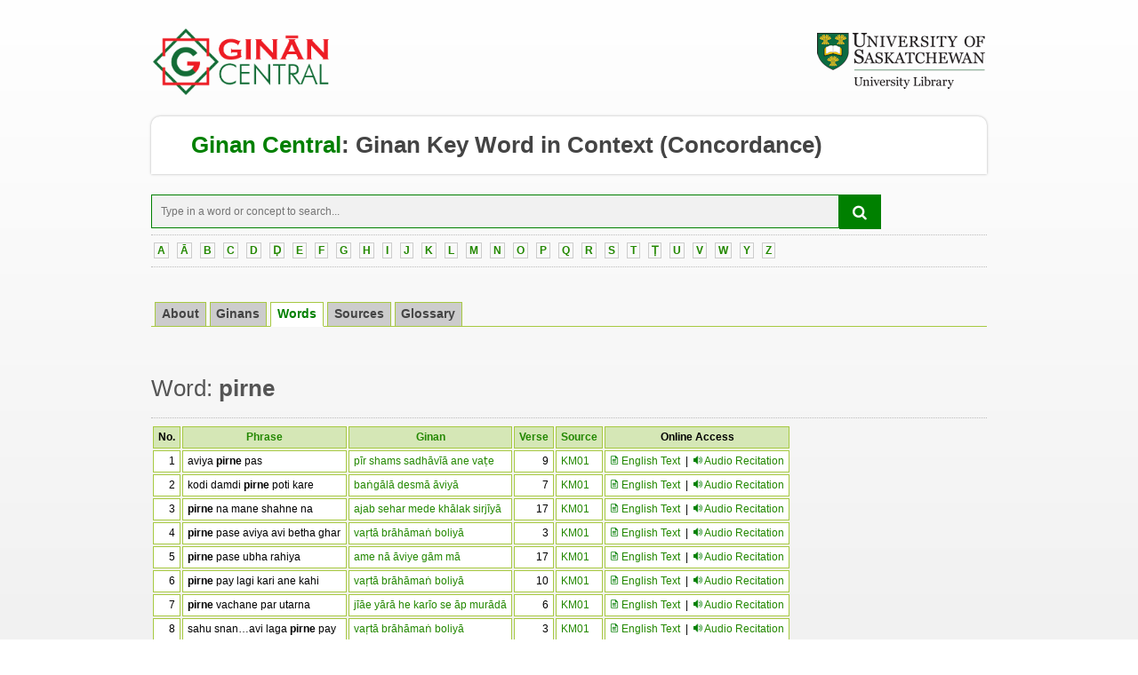

--- FILE ---
content_type: text/html; charset=UTF-8
request_url: https://ginans.usask.ca/concordance/entries.php?id=8194
body_size: 16366
content:
<!DOCTYPE html PUBLIC "-//W3C//DTD XHTML 1.0 Transitional//EN" "http://www.w3.org/TR/xhtml1/DTD/xhtml1-transitional.dtd">
<html xmlns="http://www.w3.org/1999/xhtml" lang="en">
<head>

   <title>Ginan KWIC</title>
    
    <meta name="description" content="Ginan KWIC (Key Word in Context) - An online tool to search key concepts and words in ginans." />
    <meta name="description" content="Ginan Concordance"/>
    <meta name="description" content="Ginan Terminology"/>
    <meta name="description" content="Ginan Terms"/>
    <meta name="description" content="Ginan Words"/>
    <meta name="description" content="Ginan Glossary"/>
    <meta name="description" content="Ginan Dicitionary"/>

    
    <meta content="text/html; charset=utf-8" http-equiv="Content-Type" /> 
    <meta content="IE=9" http-equiv="X-UA-Compatible" />
    <meta content="IE=8" http-equiv="X-UA-Compatible" />

 <!--   <link href="http://www.usask.ca/favicon.ico" rel="apple-touch-icon" />
    <link href="http://www.usask.ca/favicon.ico" rel="shortcut icon" />
 -->
     <link rel="icon" href="../resources/gc_favicon.png">
    <link href="resources/default.css" media="screen" rel="stylesheet" type="text/css" />
    <link href="resources/archives-style.css" media="screen" rel="stylesheet" type="text/css" />
    <link href="resources/print.css" media="print" rel="stylesheet" type="text/css" />
    <!--
      [if lte IE 6]>
        <link href="http://www.usask.ca/_usask/includes/ie.css]" rel="stylesheet" type="text/css"/>
    <![endif]-->
    <script src="resources/jquery.js" type="text/javascript" ></script>

   

<script src="resources/jquery_ui.js" type="text/javascript" ></script>

<link href="resources/homepage.css" rel="stylesheet" type="text/css" />
<link href="//usaskcdn.ca/limestone/stable/css/limestone.min.css" rel="stylesheet" type="text/css"/>
<link rel="icon" href="../resources/gc_favicon.png"> 
<style>
div.tabs{
   border-bottom:solid 1px #A7C942;
   padding-top:1em;
   font-size:95%;
}
div.tabs ul{
   overflow:hidden;padding:0;
   margin:0;
   list-style-type:none;
   list-style-image:none;width:100%;
   position:relative;
   top:1px;
}
div.tabs ul li{
   float:left;
}
div.tabs ul li a{
   display:block;
   padding:0.1em 0.5em;
   margin-left:4px;
   text-decoration:none;
   background:#CCCCCC;
   font-weight:bold;
   color:#444;
   border:solid 1px #A7C942;
   border-bottom:solid 1px #A7C942;
}
div.tabs ul li.sel a{
   background:#fff;
   color:#008000;
   font-weight:bold;
   border-bottom:solid 1px #fff;
}
div.tabs ul li a:hover{
   background:#fff;
   color:#444;
}
</style>
<style type="text/css">

h1 { 
    font-family:"Trebuchet MS", Arial, Helvetica, sans-serif;
    font-size: 26px; 
    font-weight: bold; 
    color: black; 
    }
#alphabets
{
font-family:"Courier New", Courier, "Lucida Sans Typewriter", "Lucida Typewriter", monospace;
width:100%;
border-collapse:collapse;
}
#alphabets td, th 
{
font-size: 12px;
border:1px solid #A7C942;
padding-left:5px;
padding-right:5px;
}
#alphabets th 
{
font-size: 12px;
text-align:center;
background-color:#D5E7B6;
color:black;
}
#alphabets td 
{
font-size: 12px;
color:#000000;
background-color:#ffffff;
}
</style>



<link rel="stylesheet" href="//code.jquery.com/ui/1.11.4/themes/smoothness/jquery-ui.css">
<script src="//code.jquery.com/jquery-1.10.2.js"></script>
<script src="//code.jquery.com/ui/1.11.4/jquery-ui.js"></script>
  

<!--[if lt IE 9 ]>
    <link href="https://usaskcdn.ca/limestone/stable/css/ie.css" rel="stylesheet" type="text/css"/>
    <script src="https://usaskcdn.ca/limestone/stable/js/ie.js"></script>
<![endif]-->
 
<!-- Global site tag (gtag.js) - Google Analytics -->
<script async src="https://www.googletagmanager.com/gtag/js?id=UA-128592290-1"></script>
<script>
  window.dataLayer = window.dataLayer || [];
  function gtag(){dataLayer.push(arguments);}
  gtag('js', new Date());

  gtag('config', 'UA-128592290-1');
</script>  
 </head>
     <script>
$(function() {
    $( "#skills" ).autocomplete({
        source: 'autofill_fetch.php'
    });
});
</script>

<body>

<div id="header">
  <div class="wrapper">
    <p id="uofs">
      <table border=0 width=100%>
        <tr>
          <td width=50% valign=center>
            <a href="http://ginans.usask.ca" title="Ginan Central"><img alt="Ginan Central" src="http://ginans.usask.ca/resources/xl_gc_banner.png" height=75 width=200 /></a>
          </td>
          <td width=50% align=right valign=center>
            <a href="http://library.usask.ca" title="Library"><img src="http://ginans.usask.ca/resources/uofs-library-logo-small.png" / ></a>
          </td>
        </tr>
    </table>
    </p>
    

<a name='top' />
<h1 id="site-name"><a href="http://ginans.usask.ca"><font color=green>Ginan Central</font></a>: <a href="index.php">Ginan Key Word in Context</a> (Concordance)</h1>

<br>
<style>
/* A-Z navigation bar */
.azNav {
    margin-bottom: 2em;
    font-size: 85%;
}
.azNav a
{
    font-weight: bold;
    padding: 1px 3px;
   /*  padding-left-ltr-source: physical; */
   /* padding-left-rtl-source: physical; */
   /* padding-right-ltr-source: physical; */
   /*  padding-right-rtl-source: physical; */
    border: 1px solid #ccc;
    text-decoration: none;
}

.azNav a:hover
{
    background-color: rgb(238, 238, 238);
    color: #030;
}
.azNav .azNav-selected
{
    font-size: 115%;
    font-weight: bold;
    padding: 2px 5px;
    /* padding-left-ltr-source: physical; */
    /* padding-left-rtl-source: physical; */
    /* padding-right-ltr-source: physical; */
    /* padding-right-rtl-source: physical; */
    border: 1px solid #ccc;
    text-decoration: none;
    background-color: rgb(238, 238, 238);
    color: #000;
}


/* Style the search field */
form.example input[type=text] {
  padding: 10px;
  font-size: 12px;
  border: 1px solid green;
  float: left;
  width: 80%;
  background: #f1f1f1;
}

/* Style the submit button */
form.example button {
  float: left;
  width: 5%;
  padding: 10px;
  background: green;
  color: white;
  font-size: 17px;
  border: 1px solid green;
  border-left: none; /* Prevent double borders */
  cursor: pointer;
}

form.example button:hover {
  background: black;
}

/* Clear floats */
form.example::after {
  content: "";
  clear: both;
  display: table;
}
</style>
<link rel="stylesheet" href="https://cdnjs.cloudflare.com/ajax/libs/font-awesome/4.7.0/css/font-awesome.min.css">
<div class="azNav">
<form class="example" name="GinanSearch" method="post" action="results.php">
  <input type="text" name="search_string" id="skills" placeholder="Type in a word or concept to search...">
  <button type="submit"><i class="fa fa-search"></i></button>
</form>
<hr>  


&nbsp;<a href='words.php?id=65.0'>A</a>&nbsp;
&nbsp;<a href='words.php?id=65.1'>Ā</a>&nbsp;
&nbsp;<a href='words.php?id=66.0'>B</a>&nbsp;
&nbsp;<a href='words.php?id=67.0'>C</a>&nbsp;
&nbsp;<a href='words.php?id=68.0'>D</a>&nbsp;
&nbsp;<a href='words.php?id=68.1'>Ḍ</a>&nbsp;
&nbsp;<a href='words.php?id=69.0'>E</a>&nbsp;
&nbsp;<a href='words.php?id=70.0'>F</a>&nbsp;
&nbsp;<a href='words.php?id=71.0'>G</a>&nbsp;
&nbsp;<a href='words.php?id=72.0'>H</a>&nbsp;
&nbsp;<a href='words.php?id=73.0'>I</a>&nbsp;
&nbsp;<a href='words.php?id=74.0'>J</a>&nbsp;
&nbsp;<a href='words.php?id=75.0'>K</a>&nbsp;
&nbsp;<a href='words.php?id=76.0'>L</a>&nbsp;
&nbsp;<a href='words.php?id=77.0'>M</a>&nbsp;
&nbsp;<a href='words.php?id=78.0'>N</a>&nbsp;
&nbsp;<a href='words.php?id=79.0'>O</a>&nbsp;
&nbsp;<a href='words.php?id=80.0'>P</a>&nbsp;
&nbsp;<a href='words.php?id=81.0'>Q</a>&nbsp;
&nbsp;<a href='words.php?id=82.0'>R</a>&nbsp;
&nbsp;<a href='words.php?id=83.0'>S</a>&nbsp;
&nbsp;<a href='words.php?id=84.0'>T</a>&nbsp;
&nbsp;<a href='words.php?id=84.1'>Ṭ</a>&nbsp;
&nbsp;<a href='words.php?id=85.0'>U</a>&nbsp;
&nbsp;<a href='words.php?id=86.0'>V</a>&nbsp;
&nbsp;<a href='words.php?id=87.0'>W</a>&nbsp;
&nbsp;<a href='words.php?id=89.0'>Y</a>&nbsp;
&nbsp;<a href='words.php?id=90.0'>Z</a>&nbsp;
<hr>
</div>

<div class="tabs">
    <ul class="tabs">            
      	<li ><a href="index.php">About</a></li>   
      	<li ><a href="ginans.php">Ginans</a></li>         
	    <li class="sel"><a href="words.php">Words</a></li>    
     	<li><a href="sources.php">Sources</a></li>                                          
        <li><a href="https://ginans.usask.ca/glossary" target=_new>Glossary</a></li>     		
    </ul>
</div>
<br>
<h3>Word: <b>pirne</b></h3><br><hr>   

  <div id='alphabets'>
  <table>
    <tr>
      <th>No. </th>
      <th><a href='entries.php?id=8194&sort=1'>Phrase</a></th>
      <th><a href='entries.php?id=8194&sort=2'>Ginan</a></th>
      <th><a href='entries.php?id=8194&sort=3'>Verse</a></th>   
      <th><a href='entries.php?id=8194&sort=4'>Source</a></th>
      <th>Online Access</th> 
    </tr>

<tr>
<td align='right'> 1</td><td>aviya <b>pirne</b> pas</td>
<td><a href='506270' ?>pīr shams sadhāvīā ane vaṭe</a></td>
<td align='right'>9</td>
<td><a href='sources.php#1'>KM01</a></td>
<td align='right' valign='bottom'><a href='https://ginans.usask.ca/commons/506270' target=_new><img src='resources/text.png' width=10 height=10 /> English Text</a> &nbsp;| &nbsp;<img src='resources/sound.png' width=10 height=10 /> <a href='https://ginans.usask.ca/recitals/506270' target=_new>Audio Recitation</a></td>
</tr>
<tr>
<td align='right'> 2</td><td>kodi damdi <b>pirne</b> poti kare</td>
<td><a href='501370' ?>baṅgālā  desmā āviyā</a></td>
<td align='right'>7</td>
<td><a href='sources.php#1'>KM01</a></td>
<td align='right' valign='bottom'><a href='https://ginans.usask.ca/commons/501370' target=_new><img src='resources/text.png' width=10 height=10 /> English Text</a> &nbsp;| &nbsp;<img src='resources/sound.png' width=10 height=10 /> <a href='https://ginans.usask.ca/recitals/501370' target=_new>Audio Recitation</a></td>
</tr>
<tr>
<td align='right'> 3</td><td><b>pirne</b> na mane shahne na</td>
<td><a href='500740' ?>ajab sehar mede khālak sirjīyā</a></td>
<td align='right'>17</td>
<td><a href='sources.php#1'>KM01</a></td>
<td align='right' valign='bottom'><a href='https://ginans.usask.ca/commons/500740' target=_new><img src='resources/text.png' width=10 height=10 /> English Text</a> &nbsp;| &nbsp;<img src='resources/sound.png' width=10 height=10 /> <a href='https://ginans.usask.ca/recitals/500740' target=_new>Audio Recitation</a></td>
</tr>
<tr>
<td align='right'> 4</td><td><b>pirne</b> pase aviya avi betha ghar</td>
<td><a href='509350' ?>vaṛtā brāhāmaṅ boliyā</a></td>
<td align='right'>3</td>
<td><a href='sources.php#1'>KM01</a></td>
<td align='right' valign='bottom'><a href='https://ginans.usask.ca/commons/509350' target=_new><img src='resources/text.png' width=10 height=10 /> English Text</a> &nbsp;| &nbsp;<img src='resources/sound.png' width=10 height=10 /> <a href='https://ginans.usask.ca/recitals/509350' target=_new>Audio Recitation</a></td>
</tr>
<tr>
<td align='right'> 5</td><td><b>pirne</b> pase ubha rahiya</td>
<td><a href='500870' ?>ame nā āviye gām mā</a></td>
<td align='right'>17</td>
<td><a href='sources.php#1'>KM01</a></td>
<td align='right' valign='bottom'><a href='https://ginans.usask.ca/commons/500870' target=_new><img src='resources/text.png' width=10 height=10 /> English Text</a> &nbsp;| &nbsp;<img src='resources/sound.png' width=10 height=10 /> <a href='https://ginans.usask.ca/recitals/500870' target=_new>Audio Recitation</a></td>
</tr>
<tr>
<td align='right'> 6</td><td><b>pirne</b> pay lagi kari ane kahi</td>
<td><a href='509350' ?>vaṛtā brāhāmaṅ boliyā</a></td>
<td align='right'>10</td>
<td><a href='sources.php#1'>KM01</a></td>
<td align='right' valign='bottom'><a href='https://ginans.usask.ca/commons/509350' target=_new><img src='resources/text.png' width=10 height=10 /> English Text</a> &nbsp;| &nbsp;<img src='resources/sound.png' width=10 height=10 /> <a href='https://ginans.usask.ca/recitals/509350' target=_new>Audio Recitation</a></td>
</tr>
<tr>
<td align='right'> 7</td><td><b>pirne</b> vachane par utarna</td>
<td><a href='503890' ?>jīāe yārā he karīo se āp murādā</a></td>
<td align='right'>6</td>
<td><a href='sources.php#1'>KM01</a></td>
<td align='right' valign='bottom'><a href='https://ginans.usask.ca/commons/503890' target=_new><img src='resources/text.png' width=10 height=10 /> English Text</a> &nbsp;| &nbsp;<img src='resources/sound.png' width=10 height=10 /> <a href='https://ginans.usask.ca/recitals/503890' target=_new>Audio Recitation</a></td>
</tr>
<tr>
<td align='right'> 8</td><td>sahu snan…avi laga <b>pirne</b> pay</td>
<td><a href='509350' ?>vaṛtā brāhāmaṅ boliyā</a></td>
<td align='right'>3</td>
<td><a href='sources.php#1'>KM01</a></td>
<td align='right' valign='bottom'><a href='https://ginans.usask.ca/commons/509350' target=_new><img src='resources/text.png' width=10 height=10 /> English Text</a> &nbsp;| &nbsp;<img src='resources/sound.png' width=10 height=10 /> <a href='https://ginans.usask.ca/recitals/509350' target=_new>Audio Recitation</a></td>
</tr>
<tr>
<td align='right'> 9</td><td>shivbhat…aviya <b>pirne</b> pas</td>
<td><a href='509120' ?>tamne rājā bolāvīā</a></td>
<td align='right'>15</td>
<td><a href='sources.php#1'>KM01</a></td>
<td align='right' valign='bottom'><a href='https://ginans.usask.ca/commons/509120' target=_new><img src='resources/text.png' width=10 height=10 /> English Text</a> &nbsp;| &nbsp;<img src='resources/sound.png' width=10 height=10 /> <a href='https://ginans.usask.ca/recitals/509120' target=_new>Audio Recitation</a></td>
</tr>
<tr>
<td align='right'> 10</td><td>tame <b>pirne</b> tedo tatkal</td>
<td><a href='509120' ?>tamne rājā bolāvīā</a></td>
<td align='right'>12</td>
<td><a href='sources.php#1'>KM01</a></td>
<td align='right' valign='bottom'><a href='https://ginans.usask.ca/commons/509120' target=_new><img src='resources/text.png' width=10 height=10 /> English Text</a> &nbsp;| &nbsp;<img src='resources/sound.png' width=10 height=10 /> <a href='https://ginans.usask.ca/recitals/509120' target=_new>Audio Recitation</a></td>
</tr>
<tr>
<td align='right'> 11</td><td>te same ek gay…ubhi <b>pirne</b> pas</td>
<td><a href='509170' ?>tīyāṅ gure ginān kareā</a></td>
<td align='right'>10</td>
<td><a href='sources.php#1'>KM01</a></td>
<td align='right' valign='bottom'><a href='https://ginans.usask.ca/commons/509170' target=_new><img src='resources/text.png' width=10 height=10 /> English Text</a> &nbsp;| &nbsp;<img src='resources/sound.png' width=10 height=10 /> <a href='https://ginans.usask.ca/recitals/509170' target=_new>Audio Recitation</a></td>
</tr>
<tr>
<td align='right'> 12</td><td>ubha <b>pirne</b> pas</td>
<td><a href='500870' ?>ame nā āviye gām mā</a></td>
<td align='right'>4</td>
<td><a href='sources.php#1'>KM01</a></td>
<td align='right' valign='bottom'><a href='https://ginans.usask.ca/commons/500870' target=_new><img src='resources/text.png' width=10 height=10 /> English Text</a> &nbsp;| &nbsp;<img src='resources/sound.png' width=10 height=10 /> <a href='https://ginans.usask.ca/recitals/500870' target=_new>Audio Recitation</a></td>
</tr>
</table>
</div>

</div>

<br>

<footer class="uofs-footer">
   <div class="container-fluid">
        <ul class="list-inline uofs-footer-social">
       <li><a href="https://www.facebook.com/usask" title="Follow on Facebook"><i class="uofs-icon uofs-icon-facebook"></i><span class="text-hide">Follow on Facebook</span></a></li>
       <li><a href="https://www.twitter.com/usask" title="Follow on Twitter"><i class="uofs-icon uofs-icon-twitter"></i><span class="text-hide">Follow on Twitter</span></a></li>
       <li><a href="http://www.youtube.com/usask" title="Follow on YouTube"><i class="uofs-icon uofs-icon-youtube"></i><span class="text-hide">Follow on YouTube</span></a></li>
       <li><a href="http://www.linkedin.com/company/university-of-saskatchewan" title="Follow on LinkedIn"><i class="uofs-icon uofs-icon-linkedin"></i><span class="text-hide">Follow on LinkedIn</span></a></li>
     </ul>
     <a class="uofs-footer-logo" href="http://www.usask.ca/">University of Saskatchewan</a><p class="uofs-copyright">© 2018 University of Saskatchewan<br/>
     <a href="http://www.usask.ca/disclaimer.php">Disclaimer</a>|<a href="https://privacy.usask.ca/statement.php">Privacy</a></p></div>
</footer>  


</body></html>

--- FILE ---
content_type: text/css
request_url: https://ginans.usask.ca/concordance/resources/default.css
body_size: 50166
content:
/*-----------------------
GLOBAL
-----------------------*/
* {
margin: 0; padding: 0; 
font-family: Helvetica, Arial, san-serif;
}
body {
min-width: 970px;
font-size: 100%; text-align: left;
color: #000;
background: #f1f1f1;
background: -moz-linear-gradient(bottom, #f1f1f1 0%, #fff 120%) fixed no-repeat;
background: -webkit-gradient(linear, left bottom, left top, color-stop(0%, #f1f1f1), color-stop(120%, #fff)) fixed no-repeat;
}
a {
color: #238800; /*318a12*/
text-decoration: none;
}
a:hover {
color: #53aa17; /*318a12*/
text-decoration: underline;
}
a:active, a:focus {
outline: 0;
}
img {
border: none;
}
p, ul, ol, dl, fieldset {
margin: 1.5em 0;
}
ul ul, ol ol, ul ol, ol ul {
margin: 0.5em 0 0;
}
h1, h2, h3, h4, h5, h6 {
margin: 1.2em 0 0.5em; clear: left;
font-weight: normal; line-height: 1.2em;
color: #555;
}
h1, h2, h3, h1 a, h2 a, h3 a {
font-family: "Myriad Pro", Myriad, Helvetica, Arial;
}
h1 {
margin: 0; 
font-size: 2.5em;
}
h2 {
font-size: 2.2em;
}
h3 {
margin-bottom: -0.5em;
font-size: 1.8em;
}
h4 {
font-size: 1.3em;
}
h5 {
font-size: 1.1em;
}
h6 {
font-size: 1.0em;
font-weight: bold;
}
ul {
list-style: none;
}
ol {
padding-left: 25px;
}
/*
blockquote {
margin: 0 2em;
padding: 0 0 0 40px;
color: #666;
font-size: 1.2em;
line-height: 1.5em;
}
*/
strong {
font-weight: bold;
}
em {
font-style: italic;
}

del {
background: none;
text-decoration: line-through;
}
ins {
background: none;
font-weight: bold;
}
hr {
height: 0;
border: none;
border-top: 1px dotted #bbb;
clear: both;
margin: 0.5em 0;
width: 100%;
}
dt {
float: left;
margin-right: 0.5em;
padding: 0;
font-weight: bold;
}
acronym {
cursor: help;
}

/* FORMS */
fieldset {
padding: 0 1.5em;
border: 1px solid #d5e7b5;
-moz-border-radius: 5px;
-webkit-border-radius: 5px;
border-radius: 5px;
}
legend {
padding: 0 5px;
color: #555;
font-size: 1.4em;
font-weight: normal;
}
fieldset fieldset legend {
font-size: 1.1em;
}
textarea {
width: 99%;
}
input, textarea, select, button {
padding: 2px;
font-size: 1.0em;
line-height: 1.4em;
}

.fake-input {
padding: 5px;
border: 1px solid #bbb;
}
form td {
border: none;
}
.button {
float: left; 
padding: 8px 14px; /* ADDED 12px 14px; */ 
margin: 0 1px 2.0em 0; border: 1px solid #65AD18;
-moz-border-radius: 4px; -webkit-border-radius: 4px; border-radius: 4px;
-moz-box-shadow: 0px 1px 2px rgba(0, 0, 0, 1); -webkit-box-shadow: 0px 1px 2px rgba(0, 0, 0, 1); box-shadow: 0px 1px 2px rgba(0, 0, 0, 1);
color: #fff; background: #65AD18;
background: -moz-linear-gradient(top, #8cc336 0%, #65AD18 100%);
background: -webkit-gradient(linear, left top, left bottom, color-stop(0%, #8cc336), color-stop(100%, #65AD18));
font-size: 1.2em; font-weight: bold; line-height: 1.4em; text-shadow: rgba(0, 0, 0, 0.2) -1px -1px 0;
text-decoration: none !important;
}
.button:hover {
color: #fff; background: #8cc336;
background: -moz-linear-gradient(top, #9aca3c 0%, #65AD18 100%);
background: -webkit-gradient(linear, left top, left bottom, color-stop(0%, #9aca3c), color-stop(100%, #65AD18));
-moz-box-shadow: 0px 2px 3px rgba(0, 0, 0, .9); -webkit-box-shadow: 0px 2px 3px rgba(0, 0, 0, .9); box-shadow: 0px 2px 3px rgba(0, 0, 0, .9);
text-decoration: none;
}
.button:active {
-moz-box-shadow:inset 0 1px 2px rgba(0,0,0,0.8);
-webkit-box-shadow:inset 0 1px 2px rgba(0,0,0,0.8);
box-shadow:inset 0 1px 2px rgba(0,0,0,0.8);
}
.button .fine-print {
display: block;
color: #fff; color: rgba(255, 255, 255, 0.8);
font-size: 0.9em;
line-height: 1.5em;
}

.hidden {
display: none !important;
}
.clearit {
clear: both;
}
.fine-print, .smallText, .event-footnote {
font-size: 11px;
font-weight: normal;
line-height: 15px;
}
.dimmed, .fine-print {
color: #888;
font-weight: normal;
}
.active {
font-weight: bold;
}
.show-more, .show-less {
font-weight: normal;
font-size: 11px;
}
.rss {
background: transparent url('//www.usask.ca/_usask/img/icons/social/feed.png') no-repeat 0 center;
padding: 2px 0 2px 22px;
margin-left: 2px;
}
.paws-login {
/*background: transparent url('../img/paws.png') no-repeat 0 center;*/ /*REMOVED*/
padding: 2px 0 2px 14px;
margin-left: 2px;
}
#content-and-context .paws-login {
font-weight: bold;
}
.pdf {
background: transparent url('//www.usask.ca/_usask/img/icons/pdf.gif') no-repeat 0 center;
padding: 2px 0 2px 20px;
}
.icons .pdf {
background: none;
padding: 0;
margin: 0;
}

/*-----------------------
HOMEPAGE-IMAGE
-----------------------*/
#homepage-splash {
    text-align: center;
}

#homepage-splash img {
    padding-bottom: 10px;
    background: transparent url('//www.usask.ca/_usask/img/branding-graphic.png') no-repeat bottom left; 
}

/*-----------------------
HEADER
-----------------------*/


#header {
/*padding: 30px 0 25px;*/ 
padding: 30px 0 11px; /* ADDED */   /* CHANGED BY COLLENE */
margin: 0; 
background: none; 
height: auto; 
border: none;
}
#header .wrapper {
/*height: 45px; */
height: auto; /* ADDED */
position: relative; 
z-index: 5;    /* CHANGED BY COLLENE */
overflow: visible;     /* ADDED BY COLLENE */
background: none; 
margin-bottom: -10px;
}
#uofs {
float: left;
/*margin: 0;*/
margin: 0 0 30px; /* ADDED */
}
#uofs img { width: auto; }
#site-name {
clear: left;
margin: 0;
padding: 20px 20px 20px 45px;    /* CHANGED BY COLLENE */
/*overflow: hidden;*/
font-size: 1.8em; 
line-height: 1.0em;
background: #fff url('//www.usask.ca/_usask/img/3-squares-sm.png') no-repeat 20px 22px; 
padding-left: 45px; 
-moz-border-radius: 10px 10px 0 0; -webkit-border-radius: 10px 10px 0 0; border-radius: 10px 10px 0 0;    /* CHANGED BY COLLENE */
-moz-border-radius-bottomleft: 0;
-webkit-border-bottom-left-radius: 0;
-moz-border-radius-bottomright: 0;
-webkit-border-bottom-right-radius: 0;
-moz-box-shadow: 0 0 3px rgba(0,0,0,0.3);
-webkit-box-shadow: 0 0 3px rgba(0,0,0,0.3);
box-shadow: 0 0 3px rgba(0,0,0,0.3);
}



#site-name, #site-name a { font-family: "Myriad Pro", Myriad, Helvetica, Arial !important; color: #444; font-weight: bold; }
#site-name a:hover { color: #444; font-weight: bold; }


#site-name
img.pull-right {margin-bottom: 0; margin-left: 0; margin-right: 0; margin-top: -11px; max-height: 50px;}




/*
#site-name, #site-name a { font-family: "Myriad Pro", Myriad, Helvetica, Arial !important; color: #fff; text-shadow: rgba(0,0,0,1) -1px -1px 1px; }
#site-name a:hover { color: #fff; text-shadow: rgba(0,0,0,1) 1px 1px 1px; }
*/

#secondary-nav { 
position: absolute; 
/*right: 290px;*/
right: 315px; /* ADDED */ 
/*top: 10px; */
top: 12px; /* ADDED */
margin: 0; 
font-size: 0.79em; 
line-height: 1.4em; 
}
#secondary-nav li { /*display: none;*/ display: block; float: left; padding: 0 8px; margin: 0; position: relative; z-index: 3; } /* ADDED */
#secondary-nav li a { display: block; color: #555; text-shadow: 1px 1px 0 #fff; }
#secondary-nav li a:hover { color: #76c043; }
#secondary-nav li.drop-down-menu a { background: transparent url('//www.usask.ca/_usask/img/arrows-nav.png') no-repeat right -184px; padding-right: 9px; }
#secondary-nav li.drop-down-menu a:hover, #secondary-nav li.active a { background-position: right -290px; }
#secondary-nav li { border-right: 1px dotted #ccc;  }
#secondary-nav li.active { background: #eee; text-shadow: rgba(255,255,255,1) 1px 1px 0; padding: 9px; margin-top: -9px; margin-left: -1px; border-right: none;
-moz-border-radius-topleft: 5px; -webkit-border-top-left-radius: 5px;
-moz-border-radius-topright: 5px; -webkit-border-top-right-radius: 5px;
-moz-box-shadow: 0px 1px 3px rgba(0,0,0,0.7);
-webkit-box-shadow: 0px 1px 3px rgba(0,0,0,0.7);
box-shadow: 0px 1px 3px rgba(0,0,0,0.7); }
#secondary-nav .paws-login { display: block; border: none; padding-right: 0; font-weight: bold; }
#secondary-nav .a-z { display: block; }
#secondary-nav .paws-login a { margin-right: 0; color: #238800; }
#secondary-nav .paws-login a { background: transparent url('//www.usask.ca/_usask/img/paws.png') no-repeat 0 3px; padding: 2px 0 2px 14px; margin-top: -2px; }
#secondary-nav ul { margin: 0; padding: 10px 0 10px; position: absolute; top: 32px; left: -20px; z-index: 1000; font-size: 1.2em; line-height: 1.5em; width: 270px; border: 3px solid #eee;    /* CHANGED BY COLLENE */
background: #fff; background: rgba(255,255,255,.97);
-moz-border-radius: 5px; -webkit-border-radius: 5px; border-radius: 5px;
-moz-box-shadow: 0px 3px 3px rgba(0,0,0,0.7);
-webkit-box-shadow: 0px 3px 3px rgba(0,0,0,0.7);
box-shadow: 0px 3px 3px rgba(0,0,0,0.7); }
#secondary-nav ul li { padding: 0; margin: 10px 20px; clear: left; float: none; border: none; text-shadow: none; }
#secondary-nav ul li a { margin: 0; color: #238800; background: none !important; padding-right: 0; }
/*#secondary-nav ul .nav-separator { border: none; border-bottom: 1px dotted #ccc; padding: 0 0 10px; margin: 10px 20px; }*/
#secondary-nav .active { font-weight: normal; }

#secondary-nav #colleges-list { width: 490px; left: -180px; }
#secondary-nav #colleges-list li { font-size: 0.9em; line-height: 1.4em; width: 50%; }
#secondary-nav #colleges-list .sub-menu li { font-size: 1.1em; }
#secondary-nav .sub-menu { position: absolute; top: 10px; right: 0; border: none;color: #999; width: auto; border-left: 1px dotted #ccc; padding-left: 20px; }
#secondary-nav #colleges-list .sub-menu { position: absolute; top: 10px; right: 0; border: none;color: #999; width: 180px !important; border-left: 1px dotted #ccc; padding-left: 20px; }
#secondary-nav .sub-menu ul { position: relative; top: auto; left: auto; border: none; font-size: 0.9em; width: auto; margin: 0; background: none; min-height: 0;  padding: 0;
-moz-box-shadow: none;-webkit-box-shadow: none; box-shadow: none; }
#secondary-nav .sub-menu ul li { width: auto !important; margin: 10px 1px; }

#secondary-nav .academic-schedule a { background: #eee url('//www.usask.ca/_usask/img/icons/calendar_view_month.png') no-repeat 5px 6px !important; font-size: 0.8em; margin: 10px 0 0; padding: 5px 0 5px 25px;  float: left;
-moz-border-radius: 3px; -webkit-border-radius: 3px; border-radius: 3px;
-moz-box-shadow: 0px 1px 1px rgba(0,0,0,0.3);
-webkit-box-shadow: 0px 1px 1px rgba(0,0,0,0.3);
box-shadow: 0px 1px 1px rgba(0,0,0,0.3);  }

#search-options {
position: absolute; 
/*top: 4px;*/ 
top: 5px; 
right: 20px;
width: 260px;
z-index: 1;
font-size: 1.0em;
line-height: 1.2em;
}
#search-options form {
position: relative;
z-index: 1;
}
#search-options fieldset {
padding: 0;
margin: 0;
border: none;
}
#search-options button { position: absolute; top: 3px; right: 3px; text-indent: -10000px; overflow: hidden; width: 27px; height: 25px; border: none; z-index: 2; cursor: pointer;
-moz-border-radius: 3px; -webkit-border-radius: 3px; border-radius: 3px;
background: transparent url('//www.usask.ca/_usask/img/search.png') no-repeat center 2px; }

#search-options button:hover {
background: #9aca3c url('//www.usask.ca/_usask/img/search.png') no-repeat center -38px;
background: url('//www.usask.ca/_usask/img/search.png') no-repeat center -38px, -moz-linear-gradient(top, #9aca3c 0%, #65AD18 100%);
background: url('//www.usask.ca/_usask/img/search.png') no-repeat center -38px, -webkit-gradient(linear, left top, left bottom, color-stop(0%, #9aca3c), color-stop(100%, #65AD18)); }
#search-options button:active, #search-options button:focus { outline: 0; }
#search-options button:active { 
-moz-box-shadow:inset 0px 2px 5px rgba(0,0,0,0.6);
-webkit-box-shadow:inset 0px 2px 5px rgba(0,0,0,0.6);
box-shadow:inset 0px 2px 5px rgba(0,0,0,0.6); }

.search-box { position: absolute; top: 0; right: 0; border: 1px solid #ccc; z-index: 1;
padding: 4px 30px 4px 4px; /*width: 221px;*/ width: 241px; /* ADDED */ height: 20px;
-moz-box-shadow: inset -1px 1px 3px rgba(0,0,0,0.15);
-webkit-box-shadow: inset -1px 1px 3px rgba(0,0,0,0.15);
box-shadow: inset -1px 1px 3px rgba(0,0,0,0.15);  }

/*------------------------------------
EMERGENCY + COUNTDOWN
-----------------------------------*/
#emergency-message {
overflow: hidden;
text-align: center;
background: #fefecc;
font-size: 12px;
line-height: 1.2em;
}
#emergency-message p { margin: 0; border: none;
-moz-border-radius: 0; -webkit-border-radius: 0; border-radius: 0; }
#countdown {
margin: 0;
padding: 5px;
color: #d19000;
}
#days-left {
background: transparent url('//www.usask.ca/_usask/img/icons/emoticon_smile.png') no-repeat left 1px;
padding-left: 20px;
font-weight: bold;
font-style: italic;
font-size: 16px;
}
#test-server {
position: absolute;
top: 28px;
width: 100%;
text-align: center;
font-size: 12px;
line-height: 18px;
}
#test-server p.error {
display: inline;
margin: 0;
padding: 10px 15px;
}
/*-----------------------
WRAPPER LAYOUT
-----------------------*/

.wrapper {
max-width: 1060px;
padding: 0 20px;
margin: 0 auto;
clear: both;
overflow:hidden;
background: none;
position: relative;
font-size: 0.9em;
line-height: 1.6em;
}
#global-nav, #global-nav-sub, #footer {
float: left;
clear: both;
width: 100%;
}
#content-and-context {
overflow: hidden;
clear: both;
padding: 0 20px;
}
#content-and-context .wrapper {
margin: 3px auto 3px;
max-width: 1020px;
z-index: 1;
padding-top: 20px;
padding-bottom: 20px;
background: #fff /*url('../img/footer-squares.png') no-repeat right bottom*/;
-moz-box-shadow: 0 0 3px rgba(0,0,0,0.3);
-webkit-box-shadow: 0 0 3px rgba(0,0,0,0.3);
box-shadow: 0 0 3px rgba(0,0,0,0.3);
}

#context {
float: right;
}

#context-left {
float: left;
}

#context {
padding: 0;
margin: 0 -20px 0 20px;
overflow: hidden;
height: auto;
border-left: 1px solid #ddd;
}
#context-left {
padding: 0;
margin: 0 20px 0 -20px;
overflow: hidden;
height: auto;
border-right: 1px dotted #ccc; 
}



#content {
overflow: hidden;
}
.module {
overflow: hidden;
margin: 0;
padding: 0;
position: relative;
background-color: #fff;
}
#context .module {
margin: 0 0 10px;
padding: 10px 20px 0;
width: 230px;
background: none;
}

#context-left .module {
margin: 5px 10px 10px 0;
padding: 10px 0 0 20px;
width: 230px;
background: none;
}

#content-image {
    padding-bottom: 6px;
    background: transparent url('//www.usask.ca/_usask/img/branding-graphic.png') no-repeat bottom left; 
}

.module ul {
margin: 10px 0;
}

.module ol ol, .module ul ol {
padding-left: 25px;
}

/*-----------------------
GLOBAL NAVIGATION
-----------------------*/
#global-nav { 
margin: 0 0 -5px;
height:47px;
}
#global-nav .wrapper {
overflow: visible;

z-index: 3;
}
#global-nav ul {
margin: 0 0 -2px;
padding: 0 12px 0 7px;
height: 44px;
/*
-moz-border-radius: 10px;
-webkit-border-radius: 10px;
border-radius: 10px;
-moz-border-radius-bottomleft: 0;
-webkit-border-bottom-left-radius: 0;
-moz-border-radius-bottomright: 0;
-webkit-border-bottom-right-radius: 0;
*/
background: #444;
background: -moz-linear-gradient(top, #555 0%, #333 100%);
background: -webkit-gradient(linear, left top, left bottom, color-stop(0%, #555), color-stop(100%, #333));
border-bottom: 1px solid rgba(0,0,0,.8); 
-moz-box-shadow: 0px 1px 1px rgba(0, 0, 0, .3);
-webkit-box-shadow: 0px 1px 1px rgba(0, 0, 0, .3);
box-shadow: 0px 1px 1px rgba(0, 0, 0, .3);
font-size: 1.05em;
font-weight: bold;
line-height: 1.6em;
}
#global-nav ul li {
float: left;
margin: 4px 1px 0;
background: none;
position: relative;
-moz-transition: all .1s ease-in-out;
-webkit-transition: all .1s ease-in-out;
transition: all .1s ease-in-out;
-moz-border-radius: 6px;
-webkit-border-radius: 6px;
border-radius: 6px;
}
#global-nav ul li:hover { background: #555; background: rgba(255,255,255,.15); }
#global-nav ul li:hover, #global-nav ul li.current.active { 
-moz-box-shadow: 0px 1px 8px rgba(0, 0, 0, .6);
-webkit-box-shadow: 0px 1px 8px rgba(0, 0, 0, .6);
box-shadow: 0px 1px 8px rgba(0, 0, 0, .6);
}

#global-nav li a {
display: block;
float: left;
padding: 6px 12px 6px;
padding-right: 10px;
/*margin-right: 10px;
background: transparent url('../img/arrows-nav.png') no-repeat right -244px; */ /* ADDED */ 
color: #fff;
text-shadow: rgba(0, 0, 0, .9) 1px 1px 1px;
text-decoration: none !important; 
}

#global-nav li.drop-down-menu a { margin-right: 10px; } /* ADDED */ 
#global-nav li.drop-down-menu > a { background: transparent url('//www.usask.ca/_usask/img/arrows-nav.png') no-repeat right -244px; } /* ADDED */ 

#global-nav li.research-menu a { background: none; padding-right: 2px; }
#global-nav li.active, #global-nav li.active:hover {
background: #8fc73e !important;
-moz-border-radius-bottomleft: 0;
-webkit-border-bottom-left-radius: 0;
-moz-border-radius-bottomright: 0;
-webkit-border-bottom-right-radius: 0;
padding-bottom: 4px;
}

#global-nav li.current  {
background: rgba(0,0,0,.3);
-moz-box-shadow: inset 0px 1px 4px rgba(0, 0, 0, 1);
-webkit-box-shadow: inset 0px 1px 4px rgba(0, 0, 0, 1);
box-shadow: inset 0px 1px 4px rgba(0, 0, 0, 1);
}

#global-nav li.current a, #global-nav li.current:hover a { }

#global-nav li.active a, #global-nav li.active:hover a { background-position: right -208px; text-shadow: rgba(0, 0, 0, .4) 1px 1px 0; } /* ADDED */ 

#global-nav li li.current, #global-nav li li.current:hover  {
background: none;
border-left: 1px none #000;
border-right: 1px none rgba(255, 255, 255, .2);

} /* ADDED */ 

#global-nav li li.current a, #nested-nav li.current a, #context-nav li.current a  {
    font-weight: bold;
}

#global-nav ul ul {
z-index: 1000;
height: auto;
margin: 0 0 0 -20px;
font-size: 1.0em;
line-height: 1.5em;
padding: 5px 0 8px;
width: 220px;
background: #fff;
background: rgba(255, 255, 255, .95);
border: 1px solid #8fc73e; border-color: rgba(255,255,255,0); 
-moz-border-radius: 6px;
-webkit-border-radius: 6px;
border-radius: 6px;
-moz-border-radius-topleft: 0;
-webkit-border-top-left-radius: 0;
border-top-left-radius: 0;
-moz-box-shadow: 0px 5px 5px rgba(0, 0, 0, .5);
-webkit-box-shadow: 0px 5px 5px rgba(0, 0, 0, .5);
box-shadow: 0px 5px 5px rgba(0, 0, 0, .5);
}
#global-nav ul ul {
display: block;
position: absolute;
top: 39px;
left: 20px;
overflow: hidden;
height: auto;
font-weight: normal;
font-size: 0.95em;
}
#global-nav ul ul li {
display: block;
float: none;
margin: 0;
border: none;
padding: 0;
height: auto;
-moz-box-shadow: none !important;
-webkit-box-shadow: none !important;
box-shadow: none !important;
}
#global-nav ul ul li:hover { background: none; }

#global-nav ul ul li a {
color: #238800;
clear: left;
background: none;
padding: 8px 12px;
margin: 0 5px;
display: block;
float: none !important;
height: auto;
-moz-border-radius: 4px;
-webkit-border-radius: 4px;
border-radius: 4px;
text-shadow: rgba(255, 255, 255, 1) 1px 1px 0 !important;
-moz-transition: all .1s ease-in-out;
-webkit-transition: all .1s ease-in-out;
transition: all .1s ease-in-out;
}
#global-nav ul ul li a:hover {
color: #53aa17;
background: #fff;
-moz-box-shadow: 0px 0 3px rgba(0, 0, 0, .6);
-webkit-box-shadow: 0px 0 3px rgba(0, 0, 0, .6);
box-shadow: 0px 0 3px rgba(0, 0, 0, .6);
}

#global-nav ul ul li a:active {
background: rgba(0,0,0,.05);
-moz-box-shadow:inset 0px 0 3px rgba(0, 0, 0, .5);
-webkit-box-shadow:inset 0px 0 3px rgba(0, 0, 0, .5);
box-shadow:inset 0px 0 3px rgba(0, 0, 0, .5);
}

#global-nav ul .social-media, #content-and-context ul .social-media, #header ul .social-media {
float: right;
padding: 0;
-moz-box-shadow: none !important; -webkit-box-shadow: none !important; box-shadow: none !important;
background: none !important;
border: none;
}

#global-nav ul .social-media {
margin: 7px 0;
}

#social-media-group { margin: 0; position: absolute; }
#content-and-context #social-media-group { top: 10px; right: 10px; }
#header #social-media-group { top: 43px; right: 20px; }

#content-and-context ul .social-media {
margin: 0;
}

#global-nav ul .social-media a, #content-and-context ul .social-media a, #header ul .social-media a {
padding: 5px 0 5px 5px;
background: none;
margin: 0;
-moz-border-radius: 6px;
-webkit-border-radius: 6px;
border-radius: 6px;
}

#breadcrumbs {
color: #aaa;
font-size: 0.75em;
line-height: 1.4em;
}
#breadcrumbs p {
margin: 0 0 5px;
}
/*-----------------------
CONTEXTUAL NAVIGATION
-----------------------*/

#context h2, #context-left h2 {
margin: 0 0 5px;
font-size: 1.2em;
font-weight: normal;
}
#context h3, #context-left h3 {
font-size: 1.1em;
}
#context h4, #context-left h4 {
font-size: 1.0em;
}
#context ul {
margin: 1em 0;
}
#context-nav ul {
margin: 0.2em 0 0;
padding: 0;
border: none;
}
#context-nav li {
padding: 8px 2px;
}

#context .icon { margin-top: 0; }

#content #context-nav { margin: 0; } /* ADDED */
#content #context-nav li { background-position: 2px center; border: none; } /* ADDED */
#content #context-nav h2 { display: none; } /* ADDED */

#context-left #nested-nav, #context #nested-nav { 
margin-top: 0;
/*border-right: 1px dotted #ccc; 
width: 200px; 
margin: 5px 30px 10px 0; 
padding: 0 20px 10px 0; */
} /* ADDED */
#nested-nav h2 { font-size: 1.2em; font-weight: normal; margin: 0 0 5px; } /* ADDED */
#nested-nav ul {
padding: 0;
border: none;
margin: 0;
list-style: none;
line-height: normal;
} /* ADDED */
#nested-nav ul li { padding: 3px 0; background: none; } /* ADDED */
#nested-nav li.menu-cell { padding: 0 2px 0 20px; background-color: #f9f9f9;} /* ADDED */

/*-----------------------
CONTENT

-----------------------*/
#content {
}

#content .module a {
    text-decoration: underline;
}

#content h1 {
font-size: 2.5em;
}

/*
#content-and-context table {
border-collapse: collapse;
width: 100%;
margin: 1em 0;
}
#content-and-context td, #content-and-context th {
vertical-align: top;
padding: 10px;

border-top: 1px solid;
border-bottom: 1px solid #ccc;
}
#content-and-context th {
color: #555;
text-shadow: rgba(255,255,255,1) 1px 1px 0;
background-color: #efefef;
font-weight: bold;
}
#content-and-context tr:hover {
background-color: #f5f5f5;
}
#content-and-context td ul, #content-and-context td ol {
margin: 0;
}
#content-and-context td p {
margin-top: 0;
}
#content table {
line-height: 1.4em;
}
#content th {
line-height: 1.2em;
}
*/


#content ul li, .bulleted li {
background: transparent url('//www.usask.ca/_usask/img/icons/bullet.png') no-repeat 5px 0.55em;
padding-left: 26px;
}
#content ul li ul li, .bulleted li ul li {
background-image: url('//www.usask.ca/_usask/img/icons/bullet_secondary.png');
}
#content .columns-4 ul li, #content .columns-3 ul li, #summaries {
background: none;
padding-left: 0;
margin-bottom: 0.7em;
}
#content form ul li {
background: none;
padding: 0;
}
#content li, .bulleted li, .icons li {
margin-bottom: 0.5em;
}

.image-caption { font-size: 0.9em; color:#777777; font-style: italic; }
div.pull-right {width:inherit; text-align:center; float: right; margin-left: 1.5em; margin-top: 0.5em; max-width:50%;}
div.pull-left {width: inherit; text-align: center; float: left; margin-right: 1.5em; margin-top: 0; max-width: 50%;}
div.pull-right #content-image, div.pull-left #content-image {max-width: 100%}


.icons li {
clear: left;
overflow: hidden;
}
#content ul.icons li {
background: none;
padding-left: 0;
}
#content .horizontal {
overflow: hidden;
}
#content .horizontal li {
background: none;
float: left;
margin: 0 15px 0 0;
padding: 0;
}
#content-image {
max-width: 50%;
}
#content .byline {
margin: 0.5em 0;
color: #999;
font-size: 0.75em;
line-height: 1.4em;
}
#bookmarks {
display: none;
float: left;
position: relative;
margin-top: 2px; margin-bottom: 1.5em;
width: 100%;
font-size: 0.75em;
line-height: 1.4em;
}
#bookmarks p {
float: left;
margin: 0 10px 0 0;
padding: 3px 10px;
-moz-border-radius: 4px;
-webkit-border-radius: 4px;
border-radius: 4px;
border-color: #ccc;
background-color: #efefef;
}
#bookmarks p a {
background: transparent url('') no-repeat right 5px;
padding-right: 12px;
}
#bookmarks ul {
position: absolute;
width: 250px;
margin: 0;
top: 1.5em;
left: 0;
padding: 5px 0;
border: 6px solid #efefef;
-moz-border-radius: 6px;
-webkit-border-radius: 6px;
border-radius: 6px;
box-shadow: 3px 3px 3px #999;
-moz-box-shadow: 3px 3px 3px #999;
-webkit-box-shadow: 3px 3px 3px #999;
background-color: #fff;
font-size: 1.1em;
line-height: 1.4em;
}
#bookmarks ul li {
background-image: none;
padding: 0;
margin: 0;
}
#bookmarks ul li a {
display: block;
padding: 8px 12px;
}
system-data-structure {
display: none;
}
.show-more, .show-less {
margin-top: 1em;
}
.show-more a {
background: transparent url('//www.usask.ca/_usask/img/icons/up-down.png') no-repeat -1px -24px;
padding: 2px 0 2px 20px;
}
.show-less a {
background: transparent url('//www.usask.ca/_usask/img/icons/up-down.png') no-repeat -1px 1px;
padding: 2px 0 2px 20px;
}

/*-----------------------
FOOTER
-----------------------*/

#footer {
padding: 30px 0 30px;
color: #aaa; text-shadow: #fff 1px 1px 0;
line-height: 1.3em;
}
#footer-uofs {
margin: 0;
color: #999;
}
#footer img {  }
#footer-uofs img {
opacity: .8;
}
#footer-uofs img:hover {
opacity: 1;
}
#footer-uofs a {
float: left;
display: block; /*text-indent: -10000px; display: block; background: transparent url('../img/uofs-logo-rev.png') no-repeat center 0;*/
width: 180px height: 41px;
}
#footer-uofs p {
float: left;
margin: 0 20px 0 0;
display: none;
}
#footer .social-tools {
float: right;
margin: 0 0 0 20px;
}
#footer .social-tools li {
float: left;
display: block;
margin: 0 0 0 8px;
}
#footer-nav {
font-size: 0.8em;
line-height: 1.1em;
margin: 0 0 0 160px;
}
#footer-nav li {
display: inline;
margin: 0 12px 0 0;
}
#copyright {
font-size: 10px;
margin: 0 0 0 160px;

}
/*-----------------------
FEATURES
-----------------------*/

#features {
background: #fff !important;
padding: 0;


float: left;
clear: both;
width: 100%;
height: 300px;
position: relative;
font-size: 1.4em;
line-height: 1.4em;
}

.feature-item {
background-repeat: no-repeat;
background-position: right center;
margin: 0;
height: 300px;
float: left;
clear: both;
width: 100%;
}
.feature-details {
position: absolute;
left: 20px;
top: 0;
width: 300px;
background: #1f1f1f url('//www.usask.ca/_usask/img/circle-fade.png') no-repeat center -120px;
padding: 40px;
padding-left: 60px;
overflow: hidden;
height: 240px;
}
.feature-actions {
margin: 10px 0;
}
.feature-actions li {
opacity: 1;
}
.feature-image {
float: right;
margin-right: 0;
max-height: 500px;
}
.feature-video {
float: left;
margin-left: 380px;
}
.feature-video object, .feature-video embed {
margin: 0;
width: 700px !important;
height: 300px !important;
}
.feature-title {
margin: 0 0 5px;
font-size: 1.4em;
font-weight: normal;
line-height: 1.2em;
}
.feature-title a {
color: #dcfe65;
}

.feature-description {
margin: 0;
color: #fff;
font-size: 1.0em;
font-weight: normal;
line-height: 1.4em;
}
#feature-nav, #feature-nav li {
margin: 0;
}
#feature-next, #feature-previous {
background: transparent url('//www.usask.ca/_usask/img/arrows-nav.png');
width: 80px;
height: 80px;
position: absolute;
top: 200px;
}
#feature-nav span {
display: none;
}
#feature-next {
left: 320px;
background-position: -80px 0;
}
#feature-next:hover {
background-position: -81px -80px;
}
#feature-next:active {
background-position: -80px -160px;
}
#feature-previous {
left: 30px;
background-position: 0 0;
}
#feature-previous:hover {
background-position: 0 -80px;
}
#feature-previous:active {
background-position: 0 -160px;
}
.feature-nav {
display: none;
position: absolute;
bottom: 18px;
left: 18px;
width: 195px;
margin: 0;
text-align:center;
}
.feature-nav li {
display: inline;
}
.feature-nav a {
float: left;
margin: 2px;
display: block;
width: auto;
padding: 2px 6px;
background: transparent url('//www.usask.ca/_usask/img/transparent-gradient.png') repeat-x 0 bottom;
-moz-border-radius: 2px;
-webkit-border-radius: 2px;
border-radius: 2px;
}
.feature-nav a.active {
background-position: 0 -20px;
}
.feature-actions a {
padding: 7px 14px;
margin: 10px 5px 10px 0;
float: left;
border: 1px solid;
-moz-border-radius: 6px;
-webkit-border-radius: 6px;
border-radius: 6px;
background: transparent url('//www.usask.ca/_usask/img/transparent-gradient.png') repeat-x 0 -10px;
box-shadow: 0px 1px 2px #111;
-moz-box-shadow: 0px 1px 2px #111;
-webkit-box-shadow: 0px 1px 2px #111;
}
.feature-actions a:hover {
background-position: 0 0;
text-decoration: none;
}
/*-----------------------
COLUMNS
-----------------------*/
.columns-2, .columns-3, .columns-4 {
clear: left;
}
.column {
float: left;
position: relative;
}
.columns-3, .columns-4 {
overflow: hidden;
clear: left;
}
.columns-2 .column {
width: 47.5%;
margin-right: 2.4%;
}
.columns-2-80-20 .column-l {
float: left;
width: 79.9%;
}
.columns-2-80-20 .column-r {
float: right;
width: 17.9%;
}
.columns-2-20-80 .column-l {
float: left;
width: 17.9%;
}
.columns-2-20-80 .column-r {
float: right;
width: 79.9%;
}
.columns-3 .column {
width: 30.9%;
margin-right: 2%;
}
.columns-4 .column {
width: 22.9%;
margin-right: 2%;
}
.columns-2 .column.adjusted {
margin-right: 0;
width: 49.5%;
}
.columns-3 .column.adjusted {
margin-right: 0;
width: 34%;
}
.columns-4 .column.adjusted {
margin-right: 0;
width: 25%;
}
.column h3 {
margin: 1em 0 -0.5em;
}
.columns-4 h2, .columns-3 h2 {
margin: 20px 10 -0.5em;
overflow: hidden;
}
.columns-3, .columns-4 {
font-size: 0.85em;
line-height: 1.4em;
}
.columns-3 h2, .columns-4 h2 {
font-size: 1.4em;
font-weight: normal;
}
.columns-3 h3, .columns-4 h3 {
font-size: 1.2em;
font-weight: bold;
}
/*-----------------------
EVENTS
-----------------------*/

.event-item {
padding: 0; margin: 1.5em 0; overflow: hidden; clear: left;
}
.event-date {
float: left;
width: 45px;
margin: 0 10px 2px 1px;
font-size: 1em;
text-align: center;
-moz-border-radius-bottomleft: 3px;
-webkit-border-bottom-left-radius: 3px;
border-bottom-left-radius: 3px;
-moz-border-radius-bottomright: 3px;
-webkit-border-bottom-right-radius: 3px;
border-bottom-right-radius: 3px;
-moz-box-shadow: rgba(0,0,0,0.25) 0 1px 2px;
-webkit-box-shadow: rgba(0,0,0,0.25) 0 1px 2px;
box-shadow: rgba(0,0,0,0.25) 0 1px 2px;
}
.event-date-span {
margin: 0;
background: transparent url('//www.usask.ca/_usask/img/icons/date.png') no-repeat 0 center;
padding-left: 20px;
color: #777;
}
.event-register {
margin: 0 0 0 10px;
font-size: 11px;
padding: 1px 6px 2px;
color: #fff;
background: #78bd3c;
-moz-border-radius: 3px;
-webkit-border-radius: 3px;
border-radius: 3px;
}
.event-month {
display: block;
-moz-border-radius-topleft: 3px;
-webkit-border-top-left-radius: 3px;
border-top-left-radius: 3px;
-moz-border-radius-topright: 3px;
-webkit-border-top-right-radius: 3px;
border-top-right-radius: 3px;
background-color: #b40000;
color: #fff;
font-size: 0.85em;
line-height: 1.5em;
font-weight: bold;
text-transform: uppercase;
letter-spacing: 1px;
text-shadow: rgba(0, 0, 0, 0.2) -1px -1px 0;
}
.event-day {
display: block;
padding: 0 0 2px 0;
border: 1px solid #aaa;
border-top: none;
-moz-border-radius-bottomleft: 3px;
-webkit-border-bottom-left-radius: 3px;
border-bottom-left-radius: 3px;
-moz-border-radius-bottomright: 3px;
-webkit-border-bottom-right-radius: 3px;
border-bottom-right-radius: 3px;
background-color: #fff;
color: #222;
font-size: 1.3em;
line-height: 1.3em;
font-weight: bold;
}
.event-weekday {
display: block;
padding: 2px 0 0;
border: 1px solid #aaa;
border-top: none;
border-bottom: none;
margin-bottom: -3px;
background-color: #fff;
color: #222;

font-size: 0.7em;
text-transform: uppercase;
line-height: 1.2em;
}
.event-year {
display: block;
color: #999;
font-size: 0.7em;
line-height: 1.2em;
}
.event-title {
clear: none;
margin: 0 0 0.5em 55px;
color: #000;
font-size: 0.9em;
line-height: 1.4em;
font-weight: bold;
}
.event-time {
margin: 0 0 0 55px;
background: transparent url('//www.usask.ca/_usask/img/icons/time.png') no-repeat 0 0;
padding-left: 20px;
color: #555;
font-size: 0.8em;
line-height: 1.4em;
}
.event-location {
background: transparent url('//www.usask.ca/_usask/img/icons/building.png') no-repeat 0 0;
padding-left: 20px;
}
.event-description {
margin: 0 0 0 55px;
font-size: 0.8em;
line-height: 1.4em;
}
.event-footnote {
display: block;
}
.calendar-month, .calendar-week {
background: transparent url('//www.usask.ca/_usask/img/icons/calendar_view_month.png') no-repeat 0 center;
margin-right: 10px;
padding: 2px 2px 2px 22px;
clear: left;
font-size: 0.75em;
}
.calendar-week {
background-image: url('//www.usask.ca/_usask/img/icons/calendar_view_week.png');
}
.event-tomorrow, .event-today {
    font-size: 0.5em;
    font-weight: bold;
    line-height: 1.5em;
    padding: 0 0 0.2em;
    margin-bottom: -0.3em;
    background: #76c043;
    text-shadow: rgba(0,0,0,.2) 0 1px 0;
    display: block;
    color: #fff;
    -moz-border-radius: 3px;
    -webkit-border-radius: 3px;
    border-radius: 3px;
}
.event-today {
    font-size: 0.65em;
    background: #a8cf42;
}
/*-----------------------
FEEDS
-----------------------*/

.feed-title {
margin-bottom: 0;
font-size: 1.2em;
font-weight: bold;
}
.feed-description {
margin: 1em 0 0;
color: #666;
font-size: 0.9em;
line-height: 1.5em;
}
.feed-item {
margin: 1em 0;

clear: both;
}
.feed-item-title {
margin: 0;
clear: none;
font-size: 1.0em;
}
.feed-item-date {
margin: 0;
color: #aaa;
font-size: 0.9em;
}
.feed-item-image {
position: relative;
float: left;
margin: 0 0.5em 0.5em 0;
width: 80px;
height: 90px;
}
.feed-item-image img {
position: absolute;
clip: rect(0 80px 90px 0);
width: 100%;
}
.feed-item-description {
margin: 0;
font-size: 0.9em;
}
.twitter-reply {
float: right;
display: none;
background: transparent url('//www.usask.ca/_usask/img/icons/twitter-reply.png') no-repeat 0 1px;
padding: 0 0 0 18px;
margin-right: 5px;
}
.twitter-retweet {
float: right;
display: none;
background: transparent url('//www.usask.ca/_usask/img/icons/twitter-retweet.png') no-repeat 0 1px;
padding: 0 0 0 20px;
}
.feed-item:hover .twitter-reply, .feed-item:hover .twitter-retweet {
display: inline;
}

.news-columns { position: relative; clear: left; float: left; width: 100%; margin-bottom: 1em; }
.news-columns .feed-item { clear: none; float: left; width: 18.5%; margin-right: 1.5%; margin-top: 20px; }
.news-columns .feed-title { margin-bottom: 0.5em; display: none; }
.news-columns .feed-description { margin-top: 0; }
.news-columns .feed-item-title { margin: 0; clear: left; }
.news-columns .feed-item-date { margin: 0.2em 0 0.2em; }

.news-columns .feed-item-date a { }
.news-columns .feed-item-image { position: relative; float: left; margin: 0 0 0.5em 0; width: auto; max-width: 100px; height: auto; overflow: hidden; }
.news-columns .feed-item-image img { position: relative; clip:rect(auto, auto, auto, auto); width: 100%; }
.news-columns .feed-item-description { margin: 0; }

.news-columns .LS-current-page { display: none; }
.news-columns .LS-pages-nav { position: absolute; right: 0; top: -18px; margin: 0; }
.news-columns .LS-next-page {  }
.news-columns .LS-previous-page {  }

.news-title {
margin: 0.7em 0 0;
}

.news-image {
/*display: none;*/
}

.news-summary {
margin: 0 0 1.5em;
}


*-----------------------
OUT-OF-BOX ARTICLE FEEDS
-----------------------*/

.article-block { }
.article-date { display: block; color: #999; font-size: 0.9em; margin-bottom: 0.5em; }
.article-archives li { background: none !important; padding-left: 0 !important; margin-bottom: 1em !important; }
.article-archives li a { text-decoration: none !important; font-size: 1.2em; }

/*-----------------------
TABS
-----------------------*/

.tabbed-group {
margin: 1em 0;
float: left;
width: 100%;
clear: both;
}
.tabbed-nav {
margin: 1em 0 0 !important;
padding: 0;
overflow: hidden;
font-weight: normal;
font-size: 0.85em;
}

.tabbed-nav li, .tabbed-nav-vertical li, #calendar-nav li {
display: inline;
margin: 0 !important;
padding: 0 !important;
background: none !important;
}

.tabbed-nav a {
float: left;
padding: 4px 8px;
margin: 0 2px 0 0;
display: block;
width: auto;
color: #fff; 
background: #8fc73e;
font-size: 1.2em; font-weight: bold;
text-decoration: none !important;
text-shadow: rgba(0,0,0,0.3) 1px 1px 0;
}
.tabbed-nav a:hover { background: #bdd84f; }
.tabbed-nav a.active {
background: #589d28;
color: #fff;
text-decoration: none;
-moz-box-shadow: inset 0 1px 3px rgba(0,0,0,.6);
-webkit-box-shadow: inset 0 1px 3px rgba(0,0,0,.6);
box-shadow: inset 0 1px 3px rgba(0,0,0,.6);
}
.tabbed-content {
padding: 0 0;
margin: 0;
clear: left;
overflow: hidden;
}
.tabbed-nav-vertical {
width: 140px;
float: left;
margin: 1em 0 0;
padding: 0;
font-size: 0.85em;
line-height: 1.2em;
}
.tabbed-nav-vertical a {
margin: 0 5px 2px 0;
padding: 6px 10px;
display: block;
}
.tabbed-nav-vertical a:hover {
}
.tabbed-nav-vertical a.active {
background: transparent url('') no-repeat right center;
margin-right: 0;
border: none;
-moz-border-radius-topleft: 12px;
-webkit-border-top-left-radius: 12px;
border-top-left-radius: 12px;
-moz-border-radius-bottomleft: 12px;
-webkit-border-bottom-left-radius: 12px;
border-bottom-left-radius: 12px;
background-color: #399519;
color: #fff;
font-weight: bold;
text-decoration: none;
}
.tabbed-content-vertical {
margin-left: 150px;
margin-top: 0;
clear: none;
overflow: hidden;
padding: 0 0 0 0.5em;
}

/*-----------------------
PROFILE PAGES
-----------------------*/
.profile-details { margin-top: 2em; }
.profile-img { float: left; margin: 0 2em 2em 0; border: 1px solid #eee;}
.profile-name { font-size: 2.5em; clear: none; margin: 0.3em 0 0; }
.profile-title { margin: 0.2em 0; font-size: 1.5em; color: #999; }
.profile-contact { clear: left; }
.profile-contact li { font-size: 1.1em; background: none !important; padding: 0 !important; }
.profile-contact li img { display: inline-block; vertical-align: middle; margin-right: 0.5em; }

.profiles-list { margin: 1em 0 3em; }
.profiles-list td { vertical-align: top; width: 29%; padding: 0;  }
.profiles-list ul { margin: 0; }
.profiles-list td.profile-img { width: 11%; float: none; margin: 0; border: none; }
.profiles-list .profile-img img { border: 1px solid #eee; }
td.profile-name { font-size: 1.2em; font-weight: bold; margin: 0; }
.profile-name a { display: block; margin-bottom: 0.5em; }
.profile-description * { color: #777; margin: 0; }
/*-----------------------
NOTICES
-----------------------*/

.notice, .error, .alert, .success, .quickfacts, .pull-left-notice, .pull-right-notice {
margin: 1.5em 0;
padding: 0 20px; /*border: 1px solid;*/
overflow: hidden;
-moz-border-radius: 6px;
-webkit-border-radius: 6px;
border-radius: 6px;
background-color: #f1f1f1;
float: right;
}
.error, .success, .alert {
border: 1px solid;
}
.error {
background-color: #fae6e6;
border-color: #f06363;
color: #000;
} /* red */
.alert {
background-color: #fefecc;
border-color: #fbdc14;
} /* yellow */
.success {
background-color: #edfed5;
border-color: #78bd3c;
}
#context .notice, #context .error, #context .alert, #context .success {
margin: 0 0 1em;
padding: 20px;
}
#context .error {
margin-top: 1em;
}
p.notice, p.error, p.alert, p.success, p.pull-right-notice, p.pull-left-notice li.notice, li.error, li.alert, li.success, ul.notice, ul.error, ul.alert, ul.success, table.notice, table.error, table.alert, table.success {
padding: 1.0em;
}
/*-----------------------
PULLS
-----------------------*/

.pull-right, .quickfacts, .pull-right-notice {
float: right;
margin-left: 1.5em;
margin-top: 0.5em;
width: 35%;
}
.pull-left, .pull-left-notice {
float: left;
margin-right: 1.5em;
margin-top: 0;
width: 35%;
}

.pull-right-notice, .pull-left-notice {
padding: 20px;
}
/*-----------------------
IMAGES
-----------------------*/

img.pull-right, img.pull-left {
width: auto;
margin-top: 0;
margin-bottom: 1.5em;
}
.icon, img[align='left'] {
float: left;
margin-right: 8px;
margin-top: 0.15em;
}
img[align='right'] {
float: right;
margin-left: 1.5em;
margin-bottom: 1.5em;
}
table .icon {

margin-top: 0;
}
.fine-print .icon, .fine-print img[align='left'] {
margin-top: 0;
}
/* -------------- Live Search ------------ */

.LS-pages-nav {
margin: 0;
position: absolute;
right: 0;
top: 3px;
}
.LS-pages-nav a {
padding: 0 1px;
border: 1px solid;
width: 12px;
height: 14px;
float: left;
display: block;
background: transparent url('//www.usask.ca/_usask/img/icons/arrow-sprite.png') no-repeat center -51px;
-moz-border-radius: 3px;
-webkit-border-radius: 3px;
border-radius: 3px;
}
.LS-pages-nav a span {
display: none;
}
.LS-pages-nav .LS-next-page {
background-position: center -51px;
margin-left: 3px;
}
.LS-pages-nav .LS-previous-page {
background-position: center -75px;
}
.LS-next-page.disabled {
background-position: center 2px;
}
.LS-previous-page.disabled {
background-position: center -21px;
}
.LS-pages-nav .disabled {
border-color: #ddd;
color: #999;
cursor: default;
}
.LS-current-page {
margin: 0 5px;
display: none;
}
.LS-input {
color: #888;
}
.LS-form input {
margin: 0.5em 0 0;
background: #fff url('') no-repeat 5px 7px;
padding: 4px 4px 4px 18px;
border: 1px solid #aaa;
width: 170px;
}
.animation-wrapper {
overflow: hidden;
clear: left;
}
#content .LS-pages-nav.top {
display: none;
}
#context .LS-pages-nav {
margin: 0;
position: relative;
text-align: center;
clear: both;
overflow: hidden;
}
#context .LS-pages-nav.bottom {
margin: -0.3em 0 1.5em;
}
#context .LS-pages-nav.top a {
margin: 1em 0 0;
}
#context .LS-pages-nav a {
margin: 0 0 4em;
border: 1px solid #bbb;
display: block;
padding: 6px 0;
width: auto;
height: auto;
float: none;
clear: both;
overflow: hidden;
background: #eee;
background: -moz-linear-gradient(top, #e5e5e5 0%, #f3f3f3 100%);
background: -webkit-gradient(linear, left top, left bottom, color-stop(0%, #e5e5e5), color-stop(100%, #f3f3f3));
-moz-border-radius: 4px;
-webkit-border-radius: 4px;
border-radius: 4px;
}
#context .LS-pages-nav a:hover {
text-decoration: none;
background-position: 0 10px;
border-color: #aaa;
}
#context .LS-pages-nav a span {
display: inline;
background: transparent url('//www.usask.ca/_usask/img/icons/up-down.png') no-repeat 0 -23px;
padding: 2px 0 2px 20px;
}
#context .LS-pages-nav .LS-next-page {
margin: 0;
}
#context .LS-pages-nav .LS-previous-page span {
background-position: 0 1px;
}
#context .LS-pages-nav .disabled {
border-color: #ddd;
color: #999;
cursor: default;
display: none;
}
#context .LS-pages-nav.top .LS-next-page, #context .LS-pages-nav.bottom .LS-previous-page {
display: none;
}
/* -------------- Contact page ------------ */

#contact-search {
position: absolute; top: 3px; left: 25%; width: 486px; z-index: 1;
font-size: 1.2em;
line-height: 1.2em;
}

#contact-search fieldset {
padding: 0;
margin: 0;
border: none;
}
#contact-search button { position: absolute; top: 0; right: 0; text-indent: -10000px; overflow: hidden; width: 36px; padding: 4px 4px; height: 40px; border: none; z-index: 2;
background: transparent url('//www.usask.ca/_usask/img/search.png') no-repeat center 10px; cursor: pointer; }

#contact-search .search-box { position: absolute; top: 0; left: 0; border: 1px solid #bbb; z-index: 1; color: #aaa;
padding: 4px 30px 4px 5px; width: 450px; height: 30px;
-moz-box-shadow: inset -1px 1px 3px rgba(0,0,0,0.15);
-webkit-box-shadow: inset -1px 1px 3px rgba(0,0,0,0.15);
box-shadow: inset -1px 1px 3px rgba(0,0,0,0.15);  }
#contact-search .search-box:focus { color: #000; }

#feature-contact {
border-top: 1px dotted #bbb;
margin-top: 2em;
}
#feature-contact hr {
display: none;
}
#content ul.contact-types li {
background-position: 0 0.1em;
background-color: transparent;
background-repeat: no-repeat;
padding-left: 24px;
}
.contact-link {
background-image: url('//www.usask.ca/_usask/img/icons/information.png') !important;
}
.contact-map {
background-image: url('//www.usask.ca/_usask/img/icons/map.png') !important;
}
.contact-email {
background-image: url('//www.usask.ca/_usask/img/icons/email.png') !important;
}
.contact-phone {

background-image: url('//www.usask.ca/_usask/img/icons/phone.png') !important;
}
.contact-fax {
background-image: url('//www.usask.ca/_usask/img/icons/printer.png') !important;
}
.contact-hours {
background-image: url('//www.usask.ca/_usask/img/icons/time.png') !important;
}

.attraction { overflow: hidden; margin: 1.5em 0 -1em; padding: 15px 0 0; border-top: 1px solid #ddd;
}
.attraction h2, .attraction h3 { margin: 0; clear: none; }
.attraction .content-image { float: right; margin: 0.5em 0 1em 1.5em; max-width: 50%; background: transparent url('//www.usask.ca/_usask/img/branding-graphic.png') no-repeat 0 bottom; padding-bottom: 10px; }
.attraction p { clear: left; }
.attraction .map-info { margin: 1em 0 1em; overflow: hidden; float: left;  }
.attraction .map-info li { display: inline; background: none !important; padding: 0 !important; margin: 0; }
.attraction .map-info li a { float: left; display: block; margin: 1px 5px 2px 1px; padding: 5px 10px 5px 32px; 
-moz-border-radius: 3px; -webkit-border-radius: 3px; border-radius: 3px;
background: #eee url('') no-repeat 10px center;
text-decoration: none !important;
font-size: 1.0em; 
text-shadow: rgba(255,255,255,1) 1px 1px 0;
-moz-box-shadow: 0 1px 1px rgba(0,0,0,0.5);
-webkit-box-shadow: 0 1px 1px rgba(0,0,0,0.5);
box-shadow: inset 0 1px 1px rgba(0,0,0,0.5); }
.attraction .map-info li a:hover { background-color: #f3f3f3; }
.attraction .map-info li a:active { background-color: #e5e5e5; }
.attraction .map-info .map a { background-image: url('//www.usask.ca/_usask/img/icons/map.png'); }
.attraction .map-info .information a { background-image: url('//www.usask.ca/_usask/img/icons/information.png'); }



/*-------------
FEEDBACK
*************/

#feedback_link {
    bottom: 0;
    font-size: 2em;
    position: fixed;
    right: 0;
    z-index: 1500;
    height: 80px;
}

#feedback_link img {
    border: 0;
}

#feedback_link a {
    text-decoration: none;
}

/*------------- MOBILE NAV ---------------*/
#mobile-nav-wrapper { display: none; position: relative; overflow: visible; float: left; width: 100%; z-index: 1; background: #555; background: -moz-linear-gradient(top, #666 0%, #333 100%); background: -webkit-gradient(linear, left top, left bottom, color-stop(0%, #666), color-stop(100%, #333)); -moz-box-shadow: rgba(0, 0, 0, 0.5) 0 1px 3px; -webkit-box-shadow: rgba(0, 0, 0, 0.5) 0 1px 3px; box-shadow: rgba(0, 0, 0, 0.5) 0 1px 3px; }
#mobile-nav { position: relative; z-index: 2; overflow: hidden; text-shadow: rgba(0, 0, 0, .3) -1px -1px 0; padding: 8px 20px;  }
#mobile-nav * { margin: 0; padding: 0; }
#mobile-paws { display: none; }
#mobile-breadcrumbs a, #mobile-menu-title { color: #fff; font-weight: bold; float: left; display: block; padding: 6px 8px; background: #777; background: rgba(255, 255, 255, .2); margin: 0 10px 0 0; }
#mobile-search { display: none; -moz-border-radius: 3px; -webkit-border-radius: 3px; border-radius: 3px; }
#mobile-nav .paws, #mobile-paws { color: #fff; font-weight: bold; float: right; padding: 6px 8px; background: #9aca3c; background: -moz-linear-gradient(top, #9aca3c 0%, #65AD18 100%); background: -webkit-gradient(linear, left top, left bottom, color-stop(0%, #9aca3c), color-stop(100%, #65AD18)); -moz-box-shadow: 0 1px 1px rgba(0, 0, 0, .5); -webkit-box-shadow: 0 1px 1px rgba(0, 0, 0, .5); box-shadow: 0 1px 1px rgba(0, 0, 0, .5); }
#mobile-nav .paws img { float: left; margin-top: 2px; margin-right: 2px; margin-left: -2px; }
#mobile-breadcrumbs {   }
#mobile-breadcrumbs a, #mobile-menu-title, #mobile-paws, #mobile-nav .paws { -moz-border-radius: 3px; -webkit-border-radius: 3px; border-radius: 3px; -moz-box-shadow: inset rgba(0, 0, 0, 0.8) 0 1px 1px; -webkit-box-shadow: inset rgba(0, 0, 0, 0.8) 0 1px 1px; box-shadow: inset rgba(0, 0, 0, 0.8) 0 1px 1px; }

#mobile-breadcrumbs a.inactive { background: rgba(0, 0, 0, 0.4); }
#mobile-menu-title { float: right; background: #777; background: rgba(255, 255, 255, .2); }
#mobile-menu-title.active { background: #222; background: rgba(0, 0, 0, .4);  }
#mobile-menu-title span { display: block; padding-right: 10px; background: transparent url('http://www.usask.ca/img/arrows-nav.png') no-repeat right -251px; }
#mobile-menu-list { margin: 10px 0 10px; float: left; width: 100%; clear: both; color: #999; font-size: 1em; line-height: 1.6em; background: rgba(0, 0, 0, .15); -moz-border-radius: 3px; -webkit-border-radius: 3px; border-radius: 3px; -moz-box-shadow: inset rgba(0, 0, 0, 0.7) 0 1px 2px; -webkit-box-shadow: inset rgba(0, 0, 0, 0.7) 0 1px 2px; box-shadow: inset rgba(0, 0, 0, 0.7) 0 1px 2px; }
#mobile-menu-list a { display: block; margin: 0; color: #fff; padding: 0.6em 15px; border-bottom: 1px solid rgba(0, 0, 0, .1); border-top: 1px solid rgba(255, 255, 255, .08); }

/* Switch to mobile site link */
.mobile-switch { display: none !important;  }
@media screen and (max-device-width: 750px) { .mobile-switch { display: inline !important; } }



